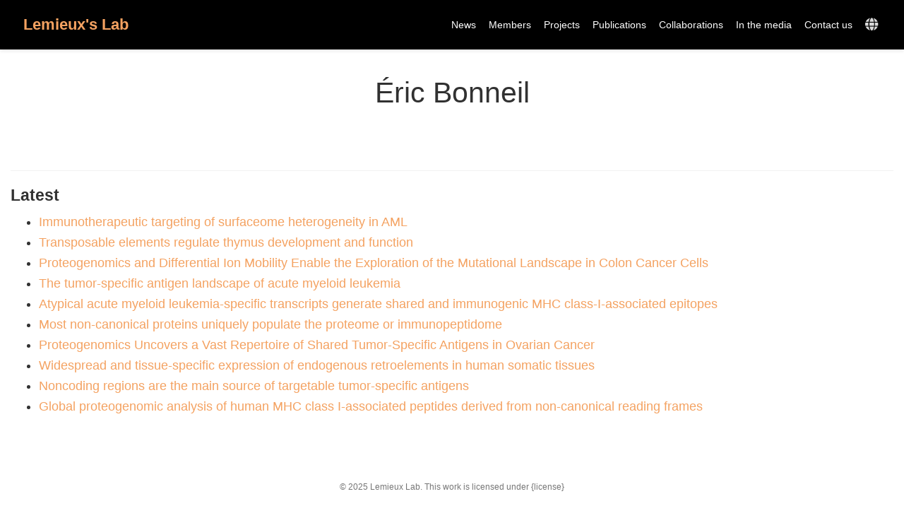

--- FILE ---
content_type: text/html; charset=UTF-8
request_url: https://www.lemieux.iric.ca/en/author/eric-bonneil/
body_size: 15206
content:
<!DOCTYPE html>
<!-- This site was created with Hugo Blox. https://hugoblox.com -->
<!-- Last Published: June 16, 2025 --><html lang="en-us" >


<head>
  <meta charset="utf-8" />
  <meta name="viewport" content="width=device-width, initial-scale=1" />
  <meta http-equiv="X-UA-Compatible" content="IE=edge" />
  
  
  
    <meta name="generator" content="Hugo Blox Builder 5.9.6" />
  

  
  












  
  










  







  
  

  
  
  

  
  

  
  

  

  <link rel="stylesheet" href="/css/vendor-bundle.min.047268c6dd09ad74ba54a0ba71837064.css" media="print" onload="this.media='all'">

  
  
  
    
    
      <link rel="stylesheet" href="https://cdn.jsdelivr.net/gh/jpswalsh/academicons@1.9.4/css/academicons.min.css" integrity="sha512-IW0nhlW5MgNydsXJO40En2EoCkTTjZhI3yuODrZIc8cQ4h1XcF53PsqDHa09NqnkXuIe0Oiyyj171BqZFwISBw==" crossorigin="anonymous" media="print" onload="this.media='all'">
    

    
    
    
    
      
      
    
    
    

    
    
    
      <link rel="stylesheet" href="https://cdn.jsdelivr.net/npm/leaflet@1.7.1/dist/leaflet.min.css" integrity="" crossorigin="anonymous" media="print" onload="this.media='all'">
    

    

    
    
      
      

      
      

      
    
      
      

      
      

      
    
      
      

      
      

      
    
      
      

      
      

      
    
      
      

      
      

      
    
      
      

      
      

      
    
      
      

      
      

      
    
      
      

      
      

      
    
      
      

      
      

      
    
      
      

      
      

      
    
      
      

      
      
        
      

      
    
      
      

      
      

      
    
      
      

      
      

      
    
  

  
  
  
  
  
  
  <link rel="stylesheet" href="/css/wowchemy.bc5b26f01dbfcccb160e42791135971a.css" />

  
  
  

  
  
  
  
  
  
  
    
    
    <link rel="stylesheet" href="/css/libs/chroma/github-light.min.css" title="hl-light" media="print" onload="this.media='all'" >
    <link rel="stylesheet" href="/css/libs/chroma/dracula.min.css" title="hl-dark" media="print" onload="this.media='all'" disabled>
  

  
  



























  
  
  






  <meta name="author" content="Sébastien Lemieux" />





  

<meta name="description" content="Labo Lemieux UdeM/IRIC" />



  <link rel="alternate" hreflang="fr" href="https://lemieux.iric.ca/author/eric-bonneil/" />

<link rel="alternate" hreflang="en-us" href="https://lemieux.iric.ca/en/author/eric-bonneil/" />
<link rel="canonical" href="https://lemieux.iric.ca/en/author/eric-bonneil/" />



  <link rel="manifest" href="/en/manifest.webmanifest" />



<link rel="icon" type="image/png" href="/media/icon_hu56480358ab020a3cbd2b2e63f8640e6d_10170_32x32_fill_lanczos_center_3.png" />
<link rel="apple-touch-icon" type="image/png" href="/media/icon_hu56480358ab020a3cbd2b2e63f8640e6d_10170_180x180_fill_lanczos_center_3.png" />

<meta name="theme-color" content="#2a9d8f" />










  
  






<meta property="twitter:card" content="summary" />
<meta property="twitter:image" content="https://lemieux.iric.ca/media/icon_hu56480358ab020a3cbd2b2e63f8640e6d_10170_512x512_fill_lanczos_center_3.png" />



  

<meta property="og:type" content="website" />
<meta property="og:site_name" content="Lemieux&#39;s Lab" />
<meta property="og:url" content="https://lemieux.iric.ca/en/author/eric-bonneil/" />
<meta property="og:title" content="Éric Bonneil | Lemieux&#39;s Lab" />
<meta property="og:description" content="Labo Lemieux UdeM/IRIC" /><meta property="og:image" content="https://lemieux.iric.ca/media/icon_hu56480358ab020a3cbd2b2e63f8640e6d_10170_512x512_fill_lanczos_center_3.png" /><meta property="og:locale" content="en-us" />

  
    <meta property="og:updated_time" content="2024-06-25T00:00:00&#43;00:00" />
  










  
  
  

  
  
    <link rel="alternate" href="/en/author/eric-bonneil/index.xml" type="application/rss+xml" title="Lemieux&#39;s Lab" />
  

  


  
  <title>Éric Bonneil | Lemieux&#39;s Lab</title>

  
  
  
  











</head>


<body id="top" data-spy="scroll" data-offset="70" data-target="#TableOfContents" class="page-wrapper   "  >

  
  
  
  
  
  
  
  
  
  <script src="/js/wowchemy-init.min.d66af272089c6c0601f1a57edc3bf6ab.js"></script>

  


<aside class="search-modal" id="search">
  <div class="container">
    <section class="search-header">

      <div class="row no-gutters justify-content-between mb-3">
        <div class="col-6">
          <h1>Search</h1>
        </div>
        <div class="col-6 col-search-close">
          <a class="js-search" href="#" aria-label="Close"><i class="fas fa-times-circle text-muted" aria-hidden="true"></i></a>
        </div>
      </div>

      <div id="search-box">
        
        <input name="q" id="search-query" placeholder="Search..." autocapitalize="off"
        autocomplete="off" autocorrect="off" spellcheck="false" type="search" class="form-control"
        aria-label="Search...">
        
      </div>

      
      

      

    </section>
    <section class="section-search-results">

      <div id="search-hits">
        
      </div>

    </section>
  </div>
</aside>



  <div class="page-header header--fixed">
  
  
  
  
  












<header>
  <nav class="navbar navbar-expand-lg navbar-light compensate-for-scrollbar" id="navbar-main">
    <div class="container-xl">

      
      <div class="d-none d-lg-inline-flex">
        <a class="navbar-brand" href="/en/">Lemieux&#39;s Lab</a>
      </div>
      

      
      <button type="button" class="navbar-toggler" data-toggle="collapse"
              data-target="#navbar-content" aria-controls="navbar-content" aria-expanded="false" aria-label="Toggle navigation">
      <span><i class="fas fa-bars"></i></span>
      </button>
      

      
      <div class="navbar-brand-mobile-wrapper d-inline-flex d-lg-none">
        <a class="navbar-brand" href="/en/">Lemieux&#39;s Lab</a>
      </div>
      

      
      
      <div class="navbar-collapse main-menu-item collapse justify-content-end" id="navbar-content">

        
        <ul class="navbar-nav d-md-inline-flex">
          

          

          
          
          

          

          
          
          
          

          
            
              
              
            
            
          

          <li class="nav-item">
            <a class="nav-link " href="/en/post"><span>News</span></a>
          </li>

          
          

          

          
          
          
            
          

          

          
          
          
          

          
            
              
              
            
            
          

          <li class="nav-item">
            <a class="nav-link " href="/en/people"><span>Members</span></a>
          </li>

          
          

          

          
          
          
            
          

          

          
          
          
          

          
            
              
              
            
            
          

          <li class="nav-item">
            <a class="nav-link " href="/en/project"><span>Projects</span></a>
          </li>

          
          

          

          
          
          
            
          

          

          
          
          
          

          
            
              
              
            
            
          

          <li class="nav-item">
            <a class="nav-link " href="/en/publication"><span>Publications</span></a>
          </li>

          
          

          

          
          
          
            
          

          

          
          
          
          

          
            
              
              
            
            
          

          <li class="nav-item">
            <a class="nav-link " href="/en/collaborators"><span>Collaborations</span></a>
          </li>

          
          

          

          
          
          
            
          

          

          
          
          
          

          
            
              
              
            
            
          

          <li class="nav-item">
            <a class="nav-link " href="/en/in_the_news"><span>In the media</span></a>
          </li>

          
          

          

          
          
          
            
          

          

          
          
          
          

          
            
              
              
            
            
          

          <li class="nav-item">
            <a class="nav-link " href="/en/contact"><span>Contact us</span></a>
          </li>

          
          

        

          
        </ul>
      </div>

      <ul class="nav-icons navbar-nav flex-row ml-auto d-flex pl-md-2">

        
        
          
        

        
        
        

        
        
        

        
        
        <li class="nav-item dropdown i18n-dropdown">
          <a href="#" class="nav-link " data-toggle="dropdown"
             aria-haspopup="true" aria-label="Languages">
            <i class="fas fa-globe mr-1" aria-hidden="true"></i></a>
          <div class="dropdown-menu">
            <div class="dropdown-item dropdown-item-active">
              <span>English</span>
            </div>
            
            <a class="dropdown-item" href="https://lemieux.iric.ca/author/eric-bonneil/">
              <span>Français</span>
            </a>
            
          </div>
        </li>
        

      </ul>

    </div>
  </nav>
</header>


  </div>

  <div class="page-body">
    
    
    

    



<div class="universal-wrapper pt-3">
  <h1>Éric Bonneil</h1>
</div>


<section id="profile-page" class="pt-5">
  <div class="container">
    
    
    

    
    
    
    <div class="article-widget content-widget-hr">
      <h3>Latest</h3>
      <ul>
        
        <li>
          <a href="/en/publication/article-2024-bordeleau-immunotherapeutic/">Immunotherapeutic targeting of surfaceome heterogeneity in AML</a>
        </li>
        
        <li>
          <a href="/en/publication/article-2024-larouche-transposable/">Transposable elements regulate thymus development and function</a>
        </li>
        
        <li>
          <a href="/en/publication/article-2022-wu-proteogenomics/">Proteogenomics and Differential Ion Mobility Enable the Exploration of the Mutational Landscape in Colon Cancer Cells</a>
        </li>
        
        <li>
          <a href="/en/publication/article-2022-ehx-the/">The tumor-specific antigen landscape of acute myeloid leukemia</a>
        </li>
        
        <li>
          <a href="/en/publication/article-2021-ehx-atypical/">Atypical acute myeloid leukemia-specific transcripts generate shared and immunogenic MHC class-I-associated epitopes</a>
        </li>
        
        <li>
          <a href="/en/publication/article-2021-maria-most/">Most non-canonical proteins uniquely populate the proteome or immunopeptidome</a>
        </li>
        
        <li>
          <a href="/en/publication/article-2020-zhao-proteogenomics/">Proteogenomics Uncovers a Vast Repertoire of Shared Tumor-Specific Antigens in Ovarian Cancer</a>
        </li>
        
        <li>
          <a href="/en/publication/article-2020-larouche-widespread/">Widespread and tissue-specific expression of endogenous retroelements in human somatic tissues</a>
        </li>
        
        <li>
          <a href="/en/publication/article-2018-celine-noncoding/">Noncoding regions are the main source of targetable tumor-specific antigens</a>
        </li>
        
        <li>
          <a href="/en/publication/article-2016-celine-global/">Global proteogenomic analysis of human MHC class I-associated peptides derived from non-canonical reading frames</a>
        </li>
        
      </ul>
    </div>
    
  </div>
</section>
  </div>

  <div class="page-footer">
    
    
    <div class="container">
      <footer class="site-footer">

  












  
  
  
  
  













  
  <p class="powered-by copyright-license-text">
    © 2025 Lemieux Lab. This work is licensed under {license}
  </p>
  





  <p class="powered-by">
    
    
    
      
      
      
      
      
      
      Published with <a href="https://hugoblox.com/?utm_campaign=poweredby" target="_blank" rel="noopener">Hugo Blox Builder</a> — the free, <a href="https://github.com/HugoBlox/hugo-blox-builder" target="_blank" rel="noopener">open source</a> website builder that empowers creators.
    
  </p>
</footer>

    </div>
    
  </div>

  


<script src="/js/vendor-bundle.min.938a3a7554cd9f6602290411f64d2617.js"></script>




  

  
  

  






  <script src="https://cdn.jsdelivr.net/npm/leaflet@1.7.1/dist/leaflet.min.js" integrity="" crossorigin="anonymous"></script>








  
  <script id="search-hit-fuse-template" type="text/x-template">
    <div class="search-hit" id="summary-{{key}}">
      <div class="search-hit-content">
        <div class="search-hit-name">
          <a href="{{relpermalink}}">{{title}}</a>
          <div class="article-metadata search-hit-type">{{type}}</div>
          <p class="search-hit-description">{{snippet}}</p>
        </div>
      </div>
    </div>
  </script>
  
    <script src="https://cdn.jsdelivr.net/gh/krisk/Fuse@v3.2.1/dist/fuse.min.js" integrity="sha512-o38bmzBGX+hD3JHWUFCDA09btWaqrNmoJ3RXLlrysA7PP01Kgs4UlE4MhelE1v5dJR3+cxlR4qQlotsW7jKsnw==" crossorigin="anonymous"></script>
    <script src="https://cdn.jsdelivr.net/gh/julmot/mark.js@8.11.1/dist/jquery.mark.min.js" integrity="sha512-mhbv5DqBMgrWL+32MmsDOt/OAvqr/cHimk6B8y/bx/xS88MVkYGPiVv2ixKVrkywF2qHplNRUvFsAHUdxZ3Krg==" crossorigin="anonymous"></script>
  












  
  
  
  
  
  
  

















<script id="page-data" type="application/json">{"use_headroom":true}</script>


  <script src="/js/wowchemy-headroom.db4755770454eb63685f8de785c0a172.js" type="module"></script>









  
  


<script src="/en/js/wowchemy.min.7d61316740e1d524c2234085c8b1bae8.js"></script>



  <script src="/js/wowchemy-map.a26e9d2f7238ba5b868384f1c5bc6477.js" type="module"></script>




  
<div id="modal" class="modal fade" role="dialog">
  <div class="modal-dialog">
    <div class="modal-content">
      <div class="modal-header">
        <h5 class="modal-title">Cite</h5>
        <button type="button" class="close" data-dismiss="modal" aria-label="Close">
          <span aria-hidden="true">&times;</span>
        </button>
      </div>
      <div class="modal-body">
        
        <pre><code></code></pre>
      </div>
      <div class="modal-footer">
        <a class="btn btn-outline-primary my-1 js-copy-cite" href="#" target="_blank">
          <i class="fas fa-copy"></i> Copy
        </a>
        <a class="btn btn-outline-primary my-1 js-download-cite" href="#" target="_blank">
          <i class="fas fa-download"></i> Download
        </a>
        <div id="modal-error"></div>
      </div>
    </div>
  </div>
</div>


  <script src="/js/wowchemy-publication.9137013a66774049159934c29c3f0205.js" type="module"></script>


















</body>
</html>
